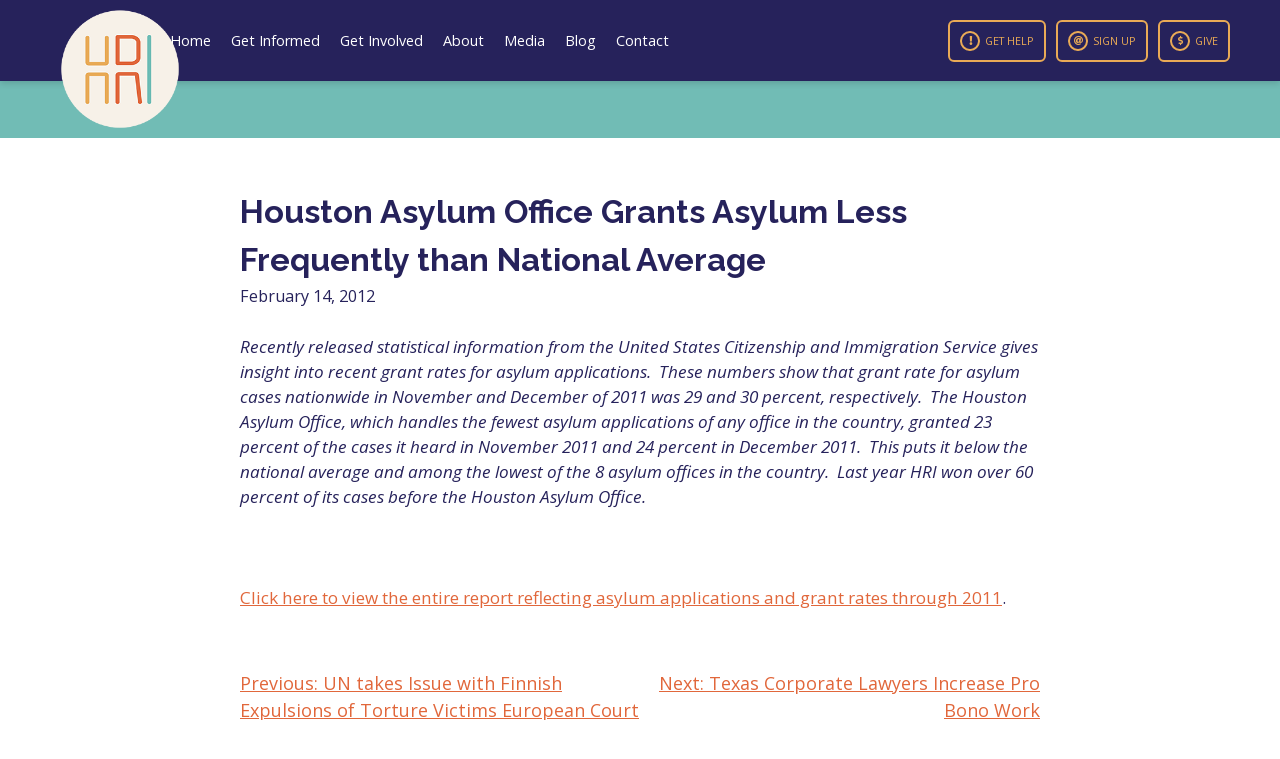

--- FILE ---
content_type: text/html; charset=UTF-8
request_url: https://hrionline.org/2012/02/14/houston-asylum-office-grants-asylum-less-frequently-than-national-average/
body_size: 10542
content:
<!doctype html>
<html lang="en-US">

<head>
    <meta charset="UTF-8">
    <meta name="viewport" content="width=device-width, initial-scale=1">
    <link rel="profile" href="https://gmpg.org/xfn/11">
    <link rel="apple-touch-icon" sizes="180x180" href="/apple-touch-icon.png">
    <link rel="icon" type="image/png" sizes="32x32" href="/favicon-32x32.png">
    <link rel="icon" type="image/png" sizes="16x16" href="/favicon-16x16.png">
    <link rel="manifest" href="/site.webmanifest">
    <link rel="mask-icon" href="/safari-pinned-tab.svg" color="#26225b">
    <meta name="msapplication-TileColor" content="#ffffff">
    <meta name="theme-color" content="#ffffff">
    <meta property="og:image" content="https://www.hrionline.org/wp-content/uploads/2022/09/facebook-og-image.jpg" />
    <meta property="og:title" content="Human Rights Initiative of North Texas" />
    <meta property="og:description"
        content="The monumental triumph of escaping abusive environments often demands everything from survivors. We're here to help." />
    <meta property="og:image:width" content="1200" />
    <meta property="og:image:height" content="630" />
    <title>Houston Asylum Office Grants Asylum Less Frequently than National Average - Human Rights Initiative of North Texas</title>

<!-- The SEO Framework by Sybre Waaijer -->
<meta name="robots" content="max-snippet:-1,max-image-preview:large,max-video-preview:-1" />
<link rel="canonical" href="https://hrionline.org/2012/02/14/houston-asylum-office-grants-asylum-less-frequently-than-national-average/" />
<meta name="description" content="Recently released statistical information from the United States Citizenship and Immigration Service gives insight into recent grant rates for asylum…" />
<meta property="og:type" content="article" />
<meta property="og:locale" content="en_US" />
<meta property="og:site_name" content="Human Rights Initiative of North Texas" />
<meta property="og:title" content="Houston Asylum Office Grants Asylum Less Frequently than National Average" />
<meta property="og:description" content="Recently released statistical information from the United States Citizenship and Immigration Service gives insight into recent grant rates for asylum applications. These numbers show that grant rate…" />
<meta property="og:url" content="https://hrionline.org/2012/02/14/houston-asylum-office-grants-asylum-less-frequently-than-national-average/" />
<meta property="og:image" content="https://hrionline.org/wp-content/uploads/2022/09/hri-logo-small.png" />
<meta property="og:image:width" content="200" />
<meta property="og:image:height" content="200" />
<meta property="article:published_time" content="2012-02-14T21:27:17+00:00" />
<meta property="article:modified_time" content="2012-02-14T21:27:17+00:00" />
<meta name="twitter:card" content="summary_large_image" />
<meta name="twitter:title" content="Houston Asylum Office Grants Asylum Less Frequently than National Average" />
<meta name="twitter:description" content="Recently released statistical information from the United States Citizenship and Immigration Service gives insight into recent grant rates for asylum applications. These numbers show that grant rate…" />
<meta name="twitter:image" content="https://hrionline.org/wp-content/uploads/2022/09/hri-logo-small.png" />
<script type="application/ld+json">{"@context":"https://schema.org","@graph":[{"@type":"WebSite","@id":"https://hrionline.org/#/schema/WebSite","url":"https://hrionline.org/","name":"Human Rights Initiative of North Texas","description":"We're Here to Help","inLanguage":"en-US","potentialAction":{"@type":"SearchAction","target":{"@type":"EntryPoint","urlTemplate":"https://hrionline.org/search/{search_term_string}/"},"query-input":"required name=search_term_string"},"publisher":{"@type":"Organization","@id":"https://hrionline.org/#/schema/Organization","name":"Human Rights Initiative of North Texas","url":"https://hrionline.org/","logo":{"@type":"ImageObject","url":"https://hrionline.org/wp-content/uploads/2022/09/hri-logo-small.png","contentUrl":"https://hrionline.org/wp-content/uploads/2022/09/hri-logo-small.png","width":200,"height":200,"contentSize":"10400"}}},{"@type":"WebPage","@id":"https://hrionline.org/2012/02/14/houston-asylum-office-grants-asylum-less-frequently-than-national-average/","url":"https://hrionline.org/2012/02/14/houston-asylum-office-grants-asylum-less-frequently-than-national-average/","name":"Houston Asylum Office Grants Asylum Less Frequently than National Average - Human Rights Initiative of North Texas","description":"Recently released statistical information from the United States Citizenship and Immigration Service gives insight into recent grant rates for asylum…","inLanguage":"en-US","isPartOf":{"@id":"https://hrionline.org/#/schema/WebSite"},"breadcrumb":{"@type":"BreadcrumbList","@id":"https://hrionline.org/#/schema/BreadcrumbList","itemListElement":[{"@type":"ListItem","position":1,"item":"https://hrionline.org/","name":"Human Rights Initiative of North Texas"},{"@type":"ListItem","position":2,"item":"https://hrionline.org/category/hri-news/","name":"Category: HRI News"},{"@type":"ListItem","position":3,"name":"Houston Asylum Office Grants Asylum Less Frequently than National Average"}]},"potentialAction":{"@type":"ReadAction","target":"https://hrionline.org/2012/02/14/houston-asylum-office-grants-asylum-less-frequently-than-national-average/"},"datePublished":"2012-02-14T21:27:17+00:00","dateModified":"2012-02-14T21:27:17+00:00","author":{"@type":"Person","@id":"https://hrionline.org/#/schema/Person/fa77793c899cacc73f3d54a365df691e","name":"jaymichaelray"}}]}</script>
<!-- / The SEO Framework by Sybre Waaijer | 14.92ms meta | 40.50ms boot -->

<link rel='dns-prefetch' href='//ajax.googleapis.com' />
<link rel='dns-prefetch' href='//www.googletagmanager.com' />
<link rel='dns-prefetch' href='//fonts.googleapis.com' />
<link rel='dns-prefetch' href='//use.fontawesome.com' />
<link rel="alternate" type="application/rss+xml" title="Human Rights Initiative of North Texas &raquo; Feed" href="https://hrionline.org/feed/" />
<link rel="alternate" type="application/rss+xml" title="Human Rights Initiative of North Texas &raquo; Comments Feed" href="https://hrionline.org/comments/feed/" />
<link rel="alternate" type="text/calendar" title="Human Rights Initiative of North Texas &raquo; iCal Feed" href="https://hrionline.org/calendar/?ical=1" />
<link rel="alternate" type="application/rss+xml" title="Human Rights Initiative of North Texas &raquo; Houston Asylum Office Grants Asylum Less Frequently than National Average Comments Feed" href="https://hrionline.org/2012/02/14/houston-asylum-office-grants-asylum-less-frequently-than-national-average/feed/" />
<link rel="alternate" title="oEmbed (JSON)" type="application/json+oembed" href="https://hrionline.org/wp-json/oembed/1.0/embed?url=https%3A%2F%2Fhrionline.org%2F2012%2F02%2F14%2Fhouston-asylum-office-grants-asylum-less-frequently-than-national-average%2F" />
<link rel="alternate" title="oEmbed (XML)" type="text/xml+oembed" href="https://hrionline.org/wp-json/oembed/1.0/embed?url=https%3A%2F%2Fhrionline.org%2F2012%2F02%2F14%2Fhouston-asylum-office-grants-asylum-less-frequently-than-national-average%2F&#038;format=xml" />
<style id='wp-img-auto-sizes-contain-inline-css'>
img:is([sizes=auto i],[sizes^="auto," i]){contain-intrinsic-size:3000px 1500px}
/*# sourceURL=wp-img-auto-sizes-contain-inline-css */
</style>
<link rel='stylesheet' id='wp-block-library-css' href='https://hrionline.org/wp-includes/css/dist/block-library/style.min.css?ver=6.9' media='all' />
<style id='wp-block-archives-inline-css'>
.wp-block-archives{box-sizing:border-box}.wp-block-archives-dropdown label{display:block}
/*# sourceURL=https://hrionline.org/wp-includes/blocks/archives/style.min.css */
</style>
<style id='wp-block-categories-inline-css'>
.wp-block-categories{box-sizing:border-box}.wp-block-categories.alignleft{margin-right:2em}.wp-block-categories.alignright{margin-left:2em}.wp-block-categories.wp-block-categories-dropdown.aligncenter{text-align:center}.wp-block-categories .wp-block-categories__label{display:block;width:100%}
/*# sourceURL=https://hrionline.org/wp-includes/blocks/categories/style.min.css */
</style>
<style id='wp-block-heading-inline-css'>
h1:where(.wp-block-heading).has-background,h2:where(.wp-block-heading).has-background,h3:where(.wp-block-heading).has-background,h4:where(.wp-block-heading).has-background,h5:where(.wp-block-heading).has-background,h6:where(.wp-block-heading).has-background{padding:1.25em 2.375em}h1.has-text-align-left[style*=writing-mode]:where([style*=vertical-lr]),h1.has-text-align-right[style*=writing-mode]:where([style*=vertical-rl]),h2.has-text-align-left[style*=writing-mode]:where([style*=vertical-lr]),h2.has-text-align-right[style*=writing-mode]:where([style*=vertical-rl]),h3.has-text-align-left[style*=writing-mode]:where([style*=vertical-lr]),h3.has-text-align-right[style*=writing-mode]:where([style*=vertical-rl]),h4.has-text-align-left[style*=writing-mode]:where([style*=vertical-lr]),h4.has-text-align-right[style*=writing-mode]:where([style*=vertical-rl]),h5.has-text-align-left[style*=writing-mode]:where([style*=vertical-lr]),h5.has-text-align-right[style*=writing-mode]:where([style*=vertical-rl]),h6.has-text-align-left[style*=writing-mode]:where([style*=vertical-lr]),h6.has-text-align-right[style*=writing-mode]:where([style*=vertical-rl]){rotate:180deg}
/*# sourceURL=https://hrionline.org/wp-includes/blocks/heading/style.min.css */
</style>
<style id='wp-block-search-inline-css'>
.wp-block-search__button{margin-left:10px;word-break:normal}.wp-block-search__button.has-icon{line-height:0}.wp-block-search__button svg{height:1.25em;min-height:24px;min-width:24px;width:1.25em;fill:currentColor;vertical-align:text-bottom}:where(.wp-block-search__button){border:1px solid #ccc;padding:6px 10px}.wp-block-search__inside-wrapper{display:flex;flex:auto;flex-wrap:nowrap;max-width:100%}.wp-block-search__label{width:100%}.wp-block-search.wp-block-search__button-only .wp-block-search__button{box-sizing:border-box;display:flex;flex-shrink:0;justify-content:center;margin-left:0;max-width:100%}.wp-block-search.wp-block-search__button-only .wp-block-search__inside-wrapper{min-width:0!important;transition-property:width}.wp-block-search.wp-block-search__button-only .wp-block-search__input{flex-basis:100%;transition-duration:.3s}.wp-block-search.wp-block-search__button-only.wp-block-search__searchfield-hidden,.wp-block-search.wp-block-search__button-only.wp-block-search__searchfield-hidden .wp-block-search__inside-wrapper{overflow:hidden}.wp-block-search.wp-block-search__button-only.wp-block-search__searchfield-hidden .wp-block-search__input{border-left-width:0!important;border-right-width:0!important;flex-basis:0;flex-grow:0;margin:0;min-width:0!important;padding-left:0!important;padding-right:0!important;width:0!important}:where(.wp-block-search__input){appearance:none;border:1px solid #949494;flex-grow:1;font-family:inherit;font-size:inherit;font-style:inherit;font-weight:inherit;letter-spacing:inherit;line-height:inherit;margin-left:0;margin-right:0;min-width:3rem;padding:8px;text-decoration:unset!important;text-transform:inherit}:where(.wp-block-search__button-inside .wp-block-search__inside-wrapper){background-color:#fff;border:1px solid #949494;box-sizing:border-box;padding:4px}:where(.wp-block-search__button-inside .wp-block-search__inside-wrapper) .wp-block-search__input{border:none;border-radius:0;padding:0 4px}:where(.wp-block-search__button-inside .wp-block-search__inside-wrapper) .wp-block-search__input:focus{outline:none}:where(.wp-block-search__button-inside .wp-block-search__inside-wrapper) :where(.wp-block-search__button){padding:4px 8px}.wp-block-search.aligncenter .wp-block-search__inside-wrapper{margin:auto}.wp-block[data-align=right] .wp-block-search.wp-block-search__button-only .wp-block-search__inside-wrapper{float:right}
/*# sourceURL=https://hrionline.org/wp-includes/blocks/search/style.min.css */
</style>
<style id='wp-block-group-inline-css'>
.wp-block-group{box-sizing:border-box}:where(.wp-block-group.wp-block-group-is-layout-constrained){position:relative}
/*# sourceURL=https://hrionline.org/wp-includes/blocks/group/style.min.css */
</style>
<style id='global-styles-inline-css'>
:root{--wp--preset--aspect-ratio--square: 1;--wp--preset--aspect-ratio--4-3: 4/3;--wp--preset--aspect-ratio--3-4: 3/4;--wp--preset--aspect-ratio--3-2: 3/2;--wp--preset--aspect-ratio--2-3: 2/3;--wp--preset--aspect-ratio--16-9: 16/9;--wp--preset--aspect-ratio--9-16: 9/16;--wp--preset--color--black: #000000;--wp--preset--color--cyan-bluish-gray: #abb8c3;--wp--preset--color--white: #ffffff;--wp--preset--color--pale-pink: #f78da7;--wp--preset--color--vivid-red: #cf2e2e;--wp--preset--color--luminous-vivid-orange: #ff6900;--wp--preset--color--luminous-vivid-amber: #fcb900;--wp--preset--color--light-green-cyan: #7bdcb5;--wp--preset--color--vivid-green-cyan: #00d084;--wp--preset--color--pale-cyan-blue: #8ed1fc;--wp--preset--color--vivid-cyan-blue: #0693e3;--wp--preset--color--vivid-purple: #9b51e0;--wp--preset--gradient--vivid-cyan-blue-to-vivid-purple: linear-gradient(135deg,rgb(6,147,227) 0%,rgb(155,81,224) 100%);--wp--preset--gradient--light-green-cyan-to-vivid-green-cyan: linear-gradient(135deg,rgb(122,220,180) 0%,rgb(0,208,130) 100%);--wp--preset--gradient--luminous-vivid-amber-to-luminous-vivid-orange: linear-gradient(135deg,rgb(252,185,0) 0%,rgb(255,105,0) 100%);--wp--preset--gradient--luminous-vivid-orange-to-vivid-red: linear-gradient(135deg,rgb(255,105,0) 0%,rgb(207,46,46) 100%);--wp--preset--gradient--very-light-gray-to-cyan-bluish-gray: linear-gradient(135deg,rgb(238,238,238) 0%,rgb(169,184,195) 100%);--wp--preset--gradient--cool-to-warm-spectrum: linear-gradient(135deg,rgb(74,234,220) 0%,rgb(151,120,209) 20%,rgb(207,42,186) 40%,rgb(238,44,130) 60%,rgb(251,105,98) 80%,rgb(254,248,76) 100%);--wp--preset--gradient--blush-light-purple: linear-gradient(135deg,rgb(255,206,236) 0%,rgb(152,150,240) 100%);--wp--preset--gradient--blush-bordeaux: linear-gradient(135deg,rgb(254,205,165) 0%,rgb(254,45,45) 50%,rgb(107,0,62) 100%);--wp--preset--gradient--luminous-dusk: linear-gradient(135deg,rgb(255,203,112) 0%,rgb(199,81,192) 50%,rgb(65,88,208) 100%);--wp--preset--gradient--pale-ocean: linear-gradient(135deg,rgb(255,245,203) 0%,rgb(182,227,212) 50%,rgb(51,167,181) 100%);--wp--preset--gradient--electric-grass: linear-gradient(135deg,rgb(202,248,128) 0%,rgb(113,206,126) 100%);--wp--preset--gradient--midnight: linear-gradient(135deg,rgb(2,3,129) 0%,rgb(40,116,252) 100%);--wp--preset--font-size--small: 13px;--wp--preset--font-size--medium: 20px;--wp--preset--font-size--large: 36px;--wp--preset--font-size--x-large: 42px;--wp--preset--spacing--20: 0.44rem;--wp--preset--spacing--30: 0.67rem;--wp--preset--spacing--40: 1rem;--wp--preset--spacing--50: 1.5rem;--wp--preset--spacing--60: 2.25rem;--wp--preset--spacing--70: 3.38rem;--wp--preset--spacing--80: 5.06rem;--wp--preset--shadow--natural: 6px 6px 9px rgba(0, 0, 0, 0.2);--wp--preset--shadow--deep: 12px 12px 50px rgba(0, 0, 0, 0.4);--wp--preset--shadow--sharp: 6px 6px 0px rgba(0, 0, 0, 0.2);--wp--preset--shadow--outlined: 6px 6px 0px -3px rgb(255, 255, 255), 6px 6px rgb(0, 0, 0);--wp--preset--shadow--crisp: 6px 6px 0px rgb(0, 0, 0);}:where(.is-layout-flex){gap: 0.5em;}:where(.is-layout-grid){gap: 0.5em;}body .is-layout-flex{display: flex;}.is-layout-flex{flex-wrap: wrap;align-items: center;}.is-layout-flex > :is(*, div){margin: 0;}body .is-layout-grid{display: grid;}.is-layout-grid > :is(*, div){margin: 0;}:where(.wp-block-columns.is-layout-flex){gap: 2em;}:where(.wp-block-columns.is-layout-grid){gap: 2em;}:where(.wp-block-post-template.is-layout-flex){gap: 1.25em;}:where(.wp-block-post-template.is-layout-grid){gap: 1.25em;}.has-black-color{color: var(--wp--preset--color--black) !important;}.has-cyan-bluish-gray-color{color: var(--wp--preset--color--cyan-bluish-gray) !important;}.has-white-color{color: var(--wp--preset--color--white) !important;}.has-pale-pink-color{color: var(--wp--preset--color--pale-pink) !important;}.has-vivid-red-color{color: var(--wp--preset--color--vivid-red) !important;}.has-luminous-vivid-orange-color{color: var(--wp--preset--color--luminous-vivid-orange) !important;}.has-luminous-vivid-amber-color{color: var(--wp--preset--color--luminous-vivid-amber) !important;}.has-light-green-cyan-color{color: var(--wp--preset--color--light-green-cyan) !important;}.has-vivid-green-cyan-color{color: var(--wp--preset--color--vivid-green-cyan) !important;}.has-pale-cyan-blue-color{color: var(--wp--preset--color--pale-cyan-blue) !important;}.has-vivid-cyan-blue-color{color: var(--wp--preset--color--vivid-cyan-blue) !important;}.has-vivid-purple-color{color: var(--wp--preset--color--vivid-purple) !important;}.has-black-background-color{background-color: var(--wp--preset--color--black) !important;}.has-cyan-bluish-gray-background-color{background-color: var(--wp--preset--color--cyan-bluish-gray) !important;}.has-white-background-color{background-color: var(--wp--preset--color--white) !important;}.has-pale-pink-background-color{background-color: var(--wp--preset--color--pale-pink) !important;}.has-vivid-red-background-color{background-color: var(--wp--preset--color--vivid-red) !important;}.has-luminous-vivid-orange-background-color{background-color: var(--wp--preset--color--luminous-vivid-orange) !important;}.has-luminous-vivid-amber-background-color{background-color: var(--wp--preset--color--luminous-vivid-amber) !important;}.has-light-green-cyan-background-color{background-color: var(--wp--preset--color--light-green-cyan) !important;}.has-vivid-green-cyan-background-color{background-color: var(--wp--preset--color--vivid-green-cyan) !important;}.has-pale-cyan-blue-background-color{background-color: var(--wp--preset--color--pale-cyan-blue) !important;}.has-vivid-cyan-blue-background-color{background-color: var(--wp--preset--color--vivid-cyan-blue) !important;}.has-vivid-purple-background-color{background-color: var(--wp--preset--color--vivid-purple) !important;}.has-black-border-color{border-color: var(--wp--preset--color--black) !important;}.has-cyan-bluish-gray-border-color{border-color: var(--wp--preset--color--cyan-bluish-gray) !important;}.has-white-border-color{border-color: var(--wp--preset--color--white) !important;}.has-pale-pink-border-color{border-color: var(--wp--preset--color--pale-pink) !important;}.has-vivid-red-border-color{border-color: var(--wp--preset--color--vivid-red) !important;}.has-luminous-vivid-orange-border-color{border-color: var(--wp--preset--color--luminous-vivid-orange) !important;}.has-luminous-vivid-amber-border-color{border-color: var(--wp--preset--color--luminous-vivid-amber) !important;}.has-light-green-cyan-border-color{border-color: var(--wp--preset--color--light-green-cyan) !important;}.has-vivid-green-cyan-border-color{border-color: var(--wp--preset--color--vivid-green-cyan) !important;}.has-pale-cyan-blue-border-color{border-color: var(--wp--preset--color--pale-cyan-blue) !important;}.has-vivid-cyan-blue-border-color{border-color: var(--wp--preset--color--vivid-cyan-blue) !important;}.has-vivid-purple-border-color{border-color: var(--wp--preset--color--vivid-purple) !important;}.has-vivid-cyan-blue-to-vivid-purple-gradient-background{background: var(--wp--preset--gradient--vivid-cyan-blue-to-vivid-purple) !important;}.has-light-green-cyan-to-vivid-green-cyan-gradient-background{background: var(--wp--preset--gradient--light-green-cyan-to-vivid-green-cyan) !important;}.has-luminous-vivid-amber-to-luminous-vivid-orange-gradient-background{background: var(--wp--preset--gradient--luminous-vivid-amber-to-luminous-vivid-orange) !important;}.has-luminous-vivid-orange-to-vivid-red-gradient-background{background: var(--wp--preset--gradient--luminous-vivid-orange-to-vivid-red) !important;}.has-very-light-gray-to-cyan-bluish-gray-gradient-background{background: var(--wp--preset--gradient--very-light-gray-to-cyan-bluish-gray) !important;}.has-cool-to-warm-spectrum-gradient-background{background: var(--wp--preset--gradient--cool-to-warm-spectrum) !important;}.has-blush-light-purple-gradient-background{background: var(--wp--preset--gradient--blush-light-purple) !important;}.has-blush-bordeaux-gradient-background{background: var(--wp--preset--gradient--blush-bordeaux) !important;}.has-luminous-dusk-gradient-background{background: var(--wp--preset--gradient--luminous-dusk) !important;}.has-pale-ocean-gradient-background{background: var(--wp--preset--gradient--pale-ocean) !important;}.has-electric-grass-gradient-background{background: var(--wp--preset--gradient--electric-grass) !important;}.has-midnight-gradient-background{background: var(--wp--preset--gradient--midnight) !important;}.has-small-font-size{font-size: var(--wp--preset--font-size--small) !important;}.has-medium-font-size{font-size: var(--wp--preset--font-size--medium) !important;}.has-large-font-size{font-size: var(--wp--preset--font-size--large) !important;}.has-x-large-font-size{font-size: var(--wp--preset--font-size--x-large) !important;}
/*# sourceURL=global-styles-inline-css */
</style>

<style id='classic-theme-styles-inline-css'>
/*! This file is auto-generated */
.wp-block-button__link{color:#fff;background-color:#32373c;border-radius:9999px;box-shadow:none;text-decoration:none;padding:calc(.667em + 2px) calc(1.333em + 2px);font-size:1.125em}.wp-block-file__button{background:#32373c;color:#fff;text-decoration:none}
/*# sourceURL=/wp-includes/css/classic-themes.min.css */
</style>
<link rel='stylesheet' id='hri-style-css' href='https://hrionline.org/wp-content/themes/hri/style.css?ver=1.0.0' media='all' />
<link rel='stylesheet' id='google-fonts-css' href='https://fonts.googleapis.com/css2?family=Open+Sans:ital,wght@0,300;0,400;0,500;0,600;0,700;0,800;1,300;1,400;1,500;1,600;1,700;1,800&#038;family=Raleway:ital,wght@0,300;0,400;0,500;0,600;0,700;0,800;0,900;1,300;1,400;1,500;1,600;1,700;1,800;1,900&#038;display=swap' media='all' />
<link rel='stylesheet' id='load-fa-css' href='https://use.fontawesome.com/releases/v5.15.4/css/all.css?ver=6.9' media='all' />

<!-- Google tag (gtag.js) snippet added by Site Kit -->

<!-- Google Analytics snippet added by Site Kit -->
<script src="https://www.googletagmanager.com/gtag/js?id=GT-5MRWHGSZ" id="google_gtagjs-js" async></script>
<script id="google_gtagjs-js-after">
window.dataLayer = window.dataLayer || [];function gtag(){dataLayer.push(arguments);}
gtag("set","linker",{"domains":["hrionline.org"]});
gtag("js", new Date());
gtag("set", "developer_id.dZTNiMT", true);
gtag("config", "GT-5MRWHGSZ");
//# sourceURL=google_gtagjs-js-after
</script>

<!-- End Google tag (gtag.js) snippet added by Site Kit -->
<link rel="https://api.w.org/" href="https://hrionline.org/wp-json/" /><link rel="alternate" title="JSON" type="application/json" href="https://hrionline.org/wp-json/wp/v2/posts/2780" /><link rel="EditURI" type="application/rsd+xml" title="RSD" href="https://hrionline.org/xmlrpc.php?rsd" />
<meta name="generator" content="Site Kit by Google 1.128.1" /><meta name="tec-api-version" content="v1"><meta name="tec-api-origin" content="https://hrionline.org"><link rel="alternate" href="https://hrionline.org/wp-json/tribe/events/v1/" /><link rel="pingback" href="https://hrionline.org/xmlrpc.php"></head>

<body class="wp-singular post-template-default single single-post postid-2780 single-format-standard wp-custom-logo wp-theme-hri tribe-no-js">
        <div id="page" class="site">
        <a class="skip-link screen-reader-text" href="#primary">Skip to content</a>

        <header id="masthead" class="site-header">
            <div class="header-top">
                <div class="site-branding">
                    <a href="https://hrionline.org/" class="custom-logo-link" rel="home"><img width="200" height="200" src="https://hrionline.org/wp-content/uploads/2022/09/hri-logo-small.png" class="custom-logo" alt="Human Rights Initiative of North Texas" decoding="async" /></a>                </div><!-- .site-branding -->
                <div class="nav-container">
                    <nav id="site-navigation" class="main-navigation">
                        <ul id="primary-menu" class="menu"><li id="menu-item-46" class="menu-item menu-item-type-post_type menu-item-object-page menu-item-home menu-item-46"><a href="https://hrionline.org/">Home</a></li>
<li id="menu-item-209" class="menu-item menu-item-type-post_type menu-item-object-page menu-item-209"><a href="https://hrionline.org/get-informed/">Get Informed</a></li>
<li id="menu-item-54" class="menu-item menu-item-type-post_type menu-item-object-page menu-item-has-children menu-item-54"><a href="https://hrionline.org/get-involved/">Get Involved</a>
<ul class="sub-menu">
	<li id="menu-item-60" class="menu-item menu-item-type-post_type menu-item-object-page menu-item-60"><a href="https://hrionline.org/volunteer-opportunities/">Volunteer Opportunities</a></li>
	<li id="menu-item-49" class="menu-item menu-item-type-post_type menu-item-object-page menu-item-49"><a href="https://hrionline.org/calendar/">Calendar</a></li>
	<li id="menu-item-61" class="menu-item menu-item-type-post_type menu-item-object-page menu-item-61"><a href="https://hrionline.org/ways-to-give/">Ways to Give</a></li>
</ul>
</li>
<li id="menu-item-47" class="menu-item menu-item-type-post_type menu-item-object-page menu-item-has-children menu-item-47"><a href="https://hrionline.org/about/">About</a>
<ul class="sub-menu">
	<li id="menu-item-59" class="menu-item menu-item-type-post_type menu-item-object-page menu-item-59"><a href="https://hrionline.org/services/">Services</a></li>
	<li id="menu-item-51" class="menu-item menu-item-type-post_type menu-item-object-page menu-item-51"><a href="https://hrionline.org/financials/">Financials</a></li>
	<li id="menu-item-50" class="menu-item menu-item-type-post_type menu-item-object-page menu-item-50"><a href="https://hrionline.org/donor-faqs/">Donor FAQs</a></li>
	<li id="menu-item-57" class="menu-item menu-item-type-post_type menu-item-object-page menu-item-57"><a href="https://hrionline.org/meet-our-board/">Meet Our Board</a></li>
	<li id="menu-item-58" class="menu-item menu-item-type-post_type menu-item-object-page menu-item-58"><a href="https://hrionline.org/meet-our-team/">Meet Our Team</a></li>
</ul>
</li>
<li id="menu-item-56" class="menu-item menu-item-type-post_type menu-item-object-page menu-item-56"><a href="https://hrionline.org/media/">Media</a></li>
<li id="menu-item-48" class="menu-item menu-item-type-post_type menu-item-object-page menu-item-48"><a href="https://hrionline.org/blog/">Blog</a></li>
<li id="menu-item-688" class="menu-item menu-item-type-post_type menu-item-object-page current_page_parent menu-item-688"><a href="https://hrionline.org/contact/">Contact</a></li>
</ul>                        <img class="mobile-nav-graphic"
                            src="https://www.hrionline.org/wp-content/uploads/2022/03/hri-logo-white.svg" alt="" />
                    </nav><!-- #site-navigation -->
                </div>
                <div class="header-buttons">
                    <a class="hri-button yellow" href="https://www.hrionline.org/get-help/"><i
                            class="fas fa-exclamation"></i>Get Help</a>
                    <a class="hri-button yellow" href="https://secure.everyaction.com/1z8AWi_0yECuUU2XOCktIA2"
                        target="_blank"><i class="fas fa-at"></i>Sign Up</a>
                    <a class="hri-button yellow" href="https://secure.everyaction.com/G-T_Us4mcU6SS5GHSYIZCg2"
                        target="_blank"><i class="fas fa-dollar-sign"></i>Give</a>
                </div>
            </div>
            <div class="header-bottom">
                <div class="ticker-wrapper">
                    <div class="ticker-transition">
                                            </div>
                </div>
            </div>
            <div class="mobile-nav-menu-icons-container">
                <div class="mobile-nav-menu-icon">
                    <div class="mobile-icon-line icon-line-one"></div>
                    <div class="mobile-icon-line icon-line-two"></div>
                    <div class="mobile-icon-line icon-line-three"></div>
                </div>
                <div class="mobile-nav-menu-icon-close">
                    <div class="mobile-icon-close-line close-line-one"></div>
                    <div class="mobile-icon-close-line close-line-two"></div>
                </div>
            </div>
        </header><!-- #masthead -->
<main id="primary" class="site-main">
    <div class="container blog-previews-container">
        <div class="wrapper">
            <div class="wrapper-inner">

                
<article id="post-2780" class="post-2780 post type-post status-publish format-standard hentry category-hri-news">
    <header class="entry-header">
        <div class="entry-header-inner">
            <h1 class="entry-title">Houston Asylum Office Grants Asylum Less Frequently than National Average</h1>            <div class="entry-meta">
                February 14, 2012            </div><!-- .entry-meta -->
        </div>
    </header><!-- .entry-header -->

    
    <div class="entry-content">
        <p><em>Recently released statistical information from the United States Citizenship and Immigration Service gives insight into recent grant rates for asylum applications.  These numbers show that grant rate for asylum cases nationwide in November and December of 2011 was 29 and 30 percent, respectively.  The Houston Asylum Office, which handles the fewest asylum applications of any office in the country, granted 23 percent of the cases it heard in November 2011 and 24 percent in December 2011.  This puts it below the national average and among the lowest of the 8 asylum offices in the country.  Last year HRI won over 60 percent of its cases before the Houston Asylum Offic</em><em>e.</em></p>
<p> </p>
<p><a href="http://www.uscis.gov/USCIS/Outreach/Notes%20from%20Previous%20Engagements/2012/January%202012/Affirmative_Asylum_Workload.pdf">Click here to view the entire report reflecting asylum applications and grant rates through 2011</a>.</p>
    </div><!-- .entry-content -->

    </article><!-- #post-2780 -->

	<nav class="navigation post-navigation" aria-label="Posts">
		<h2 class="screen-reader-text">Post navigation</h2>
		<div class="nav-links"><div class="nav-previous"><a href="https://hrionline.org/2012/02/13/un-takes-issue-with-finnish-expulsions-of-torture-victims-european-court-of-human-rights-and-un-have-imposed-several-bans-on-repatriation/" rel="prev"><span class="nav-subtitle">Previous:</span> <span class="nav-title">UN takes Issue with Finnish Expulsions of Torture Victims European Court of Human Rights and UN Have Imposed Several Bans on Repatriation</span></a></div><div class="nav-next"><a href="https://hrionline.org/2012/02/22/texas-corporate-lawyers-increase-pro-bono-work/" rel="next"><span class="nav-subtitle">Next:</span> <span class="nav-title">Texas Corporate Lawyers Increase Pro Bono Work</span></a></div></div>
	</nav>                <div class="archives-widget-container">
                    
<aside id="secondary" class="widget-area">
	<section id="block-2" class="widget widget_block widget_search"><form role="search" method="get" action="https://hrionline.org/" class="wp-block-search__button-outside wp-block-search__text-button wp-block-search"    ><label class="wp-block-search__label" for="wp-block-search__input-1" >Search</label><div class="wp-block-search__inside-wrapper" ><input class="wp-block-search__input" id="wp-block-search__input-1" placeholder="" value="" type="search" name="s" required /><button aria-label="Search" class="wp-block-search__button wp-element-button" type="submit" >Search</button></div></form></section><section id="block-7" class="widget widget_block">
<div class="wp-block-group"><div class="wp-block-group__inner-container is-layout-flow wp-block-group-is-layout-flow"><div class="wp-widget-group__inner-blocks">
<div class="wp-block-group"><div class="wp-block-group__inner-container is-layout-flow wp-block-group-is-layout-flow">
<h2 class="wp-block-heading">Archives</h2>


<ul class="wp-block-archives-list wp-block-archives">	<li><a href='https://hrionline.org/2024/08/'>August 2024</a></li>
	<li><a href='https://hrionline.org/2024/07/'>July 2024</a></li>
	<li><a href='https://hrionline.org/2023/09/'>September 2023</a></li>
	<li><a href='https://hrionline.org/2023/08/'>August 2023</a></li>
	<li><a href='https://hrionline.org/2023/06/'>June 2023</a></li>
	<li><a href='https://hrionline.org/2023/05/'>May 2023</a></li>
	<li><a href='https://hrionline.org/2023/03/'>March 2023</a></li>
	<li><a href='https://hrionline.org/2023/02/'>February 2023</a></li>
	<li><a href='https://hrionline.org/2022/11/'>November 2022</a></li>
	<li><a href='https://hrionline.org/2022/10/'>October 2022</a></li>
	<li><a href='https://hrionline.org/2022/09/'>September 2022</a></li>
	<li><a href='https://hrionline.org/2022/08/'>August 2022</a></li>
	<li><a href='https://hrionline.org/2022/07/'>July 2022</a></li>
	<li><a href='https://hrionline.org/2022/06/'>June 2022</a></li>
	<li><a href='https://hrionline.org/2022/05/'>May 2022</a></li>
	<li><a href='https://hrionline.org/2022/04/'>April 2022</a></li>
	<li><a href='https://hrionline.org/2022/03/'>March 2022</a></li>
	<li><a href='https://hrionline.org/2022/02/'>February 2022</a></li>
	<li><a href='https://hrionline.org/2022/01/'>January 2022</a></li>
	<li><a href='https://hrionline.org/2021/12/'>December 2021</a></li>
	<li><a href='https://hrionline.org/2021/11/'>November 2021</a></li>
	<li><a href='https://hrionline.org/2021/10/'>October 2021</a></li>
	<li><a href='https://hrionline.org/2021/09/'>September 2021</a></li>
	<li><a href='https://hrionline.org/2021/07/'>July 2021</a></li>
	<li><a href='https://hrionline.org/2021/06/'>June 2021</a></li>
	<li><a href='https://hrionline.org/2021/05/'>May 2021</a></li>
	<li><a href='https://hrionline.org/2021/03/'>March 2021</a></li>
	<li><a href='https://hrionline.org/2021/02/'>February 2021</a></li>
	<li><a href='https://hrionline.org/2021/01/'>January 2021</a></li>
	<li><a href='https://hrionline.org/2020/12/'>December 2020</a></li>
	<li><a href='https://hrionline.org/2020/11/'>November 2020</a></li>
	<li><a href='https://hrionline.org/2020/10/'>October 2020</a></li>
	<li><a href='https://hrionline.org/2020/09/'>September 2020</a></li>
	<li><a href='https://hrionline.org/2020/07/'>July 2020</a></li>
	<li><a href='https://hrionline.org/2020/06/'>June 2020</a></li>
	<li><a href='https://hrionline.org/2020/05/'>May 2020</a></li>
	<li><a href='https://hrionline.org/2020/04/'>April 2020</a></li>
	<li><a href='https://hrionline.org/2020/03/'>March 2020</a></li>
	<li><a href='https://hrionline.org/2020/01/'>January 2020</a></li>
	<li><a href='https://hrionline.org/2019/12/'>December 2019</a></li>
	<li><a href='https://hrionline.org/2019/11/'>November 2019</a></li>
	<li><a href='https://hrionline.org/2019/10/'>October 2019</a></li>
	<li><a href='https://hrionline.org/2019/08/'>August 2019</a></li>
	<li><a href='https://hrionline.org/2019/07/'>July 2019</a></li>
	<li><a href='https://hrionline.org/2019/06/'>June 2019</a></li>
	<li><a href='https://hrionline.org/2019/05/'>May 2019</a></li>
	<li><a href='https://hrionline.org/2019/04/'>April 2019</a></li>
	<li><a href='https://hrionline.org/2019/03/'>March 2019</a></li>
	<li><a href='https://hrionline.org/2019/02/'>February 2019</a></li>
	<li><a href='https://hrionline.org/2019/01/'>January 2019</a></li>
	<li><a href='https://hrionline.org/2018/11/'>November 2018</a></li>
	<li><a href='https://hrionline.org/2018/10/'>October 2018</a></li>
	<li><a href='https://hrionline.org/2018/09/'>September 2018</a></li>
	<li><a href='https://hrionline.org/2018/08/'>August 2018</a></li>
	<li><a href='https://hrionline.org/2018/07/'>July 2018</a></li>
	<li><a href='https://hrionline.org/2018/06/'>June 2018</a></li>
	<li><a href='https://hrionline.org/2018/02/'>February 2018</a></li>
	<li><a href='https://hrionline.org/2017/09/'>September 2017</a></li>
	<li><a href='https://hrionline.org/2017/07/'>July 2017</a></li>
	<li><a href='https://hrionline.org/2017/06/'>June 2017</a></li>
	<li><a href='https://hrionline.org/2017/04/'>April 2017</a></li>
	<li><a href='https://hrionline.org/2017/03/'>March 2017</a></li>
	<li><a href='https://hrionline.org/2017/02/'>February 2017</a></li>
	<li><a href='https://hrionline.org/2017/01/'>January 2017</a></li>
	<li><a href='https://hrionline.org/2016/12/'>December 2016</a></li>
	<li><a href='https://hrionline.org/2016/11/'>November 2016</a></li>
	<li><a href='https://hrionline.org/2016/10/'>October 2016</a></li>
	<li><a href='https://hrionline.org/2016/09/'>September 2016</a></li>
	<li><a href='https://hrionline.org/2016/08/'>August 2016</a></li>
	<li><a href='https://hrionline.org/2016/07/'>July 2016</a></li>
	<li><a href='https://hrionline.org/2016/02/'>February 2016</a></li>
	<li><a href='https://hrionline.org/2015/09/'>September 2015</a></li>
	<li><a href='https://hrionline.org/2015/08/'>August 2015</a></li>
	<li><a href='https://hrionline.org/2015/07/'>July 2015</a></li>
	<li><a href='https://hrionline.org/2015/05/'>May 2015</a></li>
	<li><a href='https://hrionline.org/2015/04/'>April 2015</a></li>
	<li><a href='https://hrionline.org/2015/02/'>February 2015</a></li>
	<li><a href='https://hrionline.org/2015/01/'>January 2015</a></li>
	<li><a href='https://hrionline.org/2014/11/'>November 2014</a></li>
	<li><a href='https://hrionline.org/2014/10/'>October 2014</a></li>
	<li><a href='https://hrionline.org/2014/09/'>September 2014</a></li>
	<li><a href='https://hrionline.org/2014/07/'>July 2014</a></li>
	<li><a href='https://hrionline.org/2014/05/'>May 2014</a></li>
	<li><a href='https://hrionline.org/2014/04/'>April 2014</a></li>
	<li><a href='https://hrionline.org/2014/03/'>March 2014</a></li>
	<li><a href='https://hrionline.org/2014/02/'>February 2014</a></li>
	<li><a href='https://hrionline.org/2013/12/'>December 2013</a></li>
	<li><a href='https://hrionline.org/2013/11/'>November 2013</a></li>
	<li><a href='https://hrionline.org/2013/10/'>October 2013</a></li>
	<li><a href='https://hrionline.org/2013/09/'>September 2013</a></li>
	<li><a href='https://hrionline.org/2013/08/'>August 2013</a></li>
	<li><a href='https://hrionline.org/2013/07/'>July 2013</a></li>
	<li><a href='https://hrionline.org/2013/06/'>June 2013</a></li>
	<li><a href='https://hrionline.org/2013/05/'>May 2013</a></li>
	<li><a href='https://hrionline.org/2013/04/'>April 2013</a></li>
	<li><a href='https://hrionline.org/2013/03/'>March 2013</a></li>
	<li><a href='https://hrionline.org/2013/02/'>February 2013</a></li>
	<li><a href='https://hrionline.org/2013/01/'>January 2013</a></li>
	<li><a href='https://hrionline.org/2012/12/'>December 2012</a></li>
	<li><a href='https://hrionline.org/2012/11/'>November 2012</a></li>
	<li><a href='https://hrionline.org/2012/10/'>October 2012</a></li>
	<li><a href='https://hrionline.org/2012/09/'>September 2012</a></li>
	<li><a href='https://hrionline.org/2012/08/'>August 2012</a></li>
	<li><a href='https://hrionline.org/2012/07/'>July 2012</a></li>
	<li><a href='https://hrionline.org/2012/06/'>June 2012</a></li>
	<li><a href='https://hrionline.org/2012/05/'>May 2012</a></li>
	<li><a href='https://hrionline.org/2012/04/'>April 2012</a></li>
	<li><a href='https://hrionline.org/2012/03/'>March 2012</a></li>
	<li><a href='https://hrionline.org/2012/02/'>February 2012</a></li>
	<li><a href='https://hrionline.org/2012/01/'>January 2012</a></li>
	<li><a href='https://hrionline.org/2011/12/'>December 2011</a></li>
	<li><a href='https://hrionline.org/2011/11/'>November 2011</a></li>
	<li><a href='https://hrionline.org/2011/10/'>October 2011</a></li>
	<li><a href='https://hrionline.org/2011/09/'>September 2011</a></li>
	<li><a href='https://hrionline.org/2011/08/'>August 2011</a></li>
	<li><a href='https://hrionline.org/2011/07/'>July 2011</a></li>
	<li><a href='https://hrionline.org/2011/06/'>June 2011</a></li>
	<li><a href='https://hrionline.org/2011/05/'>May 2011</a></li>
	<li><a href='https://hrionline.org/2011/03/'>March 2011</a></li>
	<li><a href='https://hrionline.org/2011/02/'>February 2011</a></li>
	<li><a href='https://hrionline.org/2011/01/'>January 2011</a></li>
	<li><a href='https://hrionline.org/2010/12/'>December 2010</a></li>
	<li><a href='https://hrionline.org/2010/11/'>November 2010</a></li>
	<li><a href='https://hrionline.org/2010/10/'>October 2010</a></li>
	<li><a href='https://hrionline.org/2010/09/'>September 2010</a></li>
	<li><a href='https://hrionline.org/2010/08/'>August 2010</a></li>
</ul></div></div>
</div></div></div>
</section><section id="block-6" class="widget widget_block">
<div class="wp-block-group"><div class="wp-block-group__inner-container is-layout-flow wp-block-group-is-layout-flow">
<h2 class="wp-block-heading">Categories</h2>


<ul class="wp-block-categories-list wp-block-categories">	<li class="cat-item cat-item-32"><a href="https://hrionline.org/category/5k-run-for-human-rights/">5K Run for Human Rights</a>
</li>
	<li class="cat-item cat-item-87"><a href="https://hrionline.org/category/advocacy/">Advocacy</a>
</li>
	<li class="cat-item cat-item-54"><a href="https://hrionline.org/category/africa/">Africa</a>
</li>
	<li class="cat-item cat-item-52"><a href="https://hrionline.org/category/angel-of-freedom-awards/">Angel of Freedom Awards</a>
</li>
	<li class="cat-item cat-item-37"><a href="https://hrionline.org/category/asylum/">Asylum</a>
</li>
	<li class="cat-item cat-item-88"><a href="https://hrionline.org/category/call-to-action/">Call to Action</a>
</li>
	<li class="cat-item cat-item-30"><a href="https://hrionline.org/category/calls-to-action/">Calls To Action</a>
</li>
	<li class="cat-item cat-item-50"><a href="https://hrionline.org/category/children/">Children</a>
</li>
	<li class="cat-item cat-item-51"><a href="https://hrionline.org/category/client-services/">Client Services</a>
</li>
	<li class="cat-item cat-item-24"><a href="https://hrionline.org/category/client-stories/">Client Stories</a>
</li>
	<li class="cat-item cat-item-46"><a href="https://hrionline.org/category/daca/">DACA</a>
</li>
	<li class="cat-item cat-item-85"><a href="https://hrionline.org/category/dallas/">Dallas</a>
</li>
	<li class="cat-item cat-item-59"><a href="https://hrionline.org/category/editorials/">Editorials</a>
</li>
	<li class="cat-item cat-item-28"><a href="https://hrionline.org/category/events/">Events</a>
</li>
	<li class="cat-item cat-item-48"><a href="https://hrionline.org/category/executive-director/">Executive Director</a>
</li>
	<li class="cat-item cat-item-101"><a href="https://hrionline.org/category/featured-blog/">Featured Blog</a>
</li>
	<li class="cat-item cat-item-43"><a href="https://hrionline.org/category/food-for-thought/">Food for Thought</a>
</li>
	<li class="cat-item cat-item-39"><a href="https://hrionline.org/category/fundraising/">Fundraising</a>
</li>
	<li class="cat-item cat-item-53"><a href="https://hrionline.org/category/government/">Government</a>
</li>
	<li class="cat-item cat-item-57"><a href="https://hrionline.org/category/guest-blogger/">Guest Blogger</a>
</li>
	<li class="cat-item cat-item-29"><a href="https://hrionline.org/category/hri-events/">HRI Events</a>
</li>
	<li class="cat-item cat-item-23"><a href="https://hrionline.org/category/hri-news/">HRI News</a>
</li>
	<li class="cat-item cat-item-36"><a href="https://hrionline.org/category/human-rights/">Human Rights</a>
</li>
	<li class="cat-item cat-item-38"><a href="https://hrionline.org/category/immigration/">Immigration</a>
</li>
	<li class="cat-item cat-item-42"><a href="https://hrionline.org/category/intern-corner/">Intern Corner</a>
</li>
	<li class="cat-item cat-item-58"><a href="https://hrionline.org/category/internships/">Internships</a>
</li>
	<li class="cat-item cat-item-61"><a href="https://hrionline.org/category/lawyer-stories/">Lawyer Stories</a>
</li>
	<li class="cat-item cat-item-124"><a href="https://hrionline.org/category/legal-consultations/">Legal Consultations</a>
</li>
	<li class="cat-item cat-item-60"><a href="https://hrionline.org/category/legal-director/">Legal Director</a>
</li>
	<li class="cat-item cat-item-102"><a href="https://hrionline.org/category/media/">Media</a>
</li>
	<li class="cat-item cat-item-56"><a href="https://hrionline.org/category/middle-east/">Middle East</a>
</li>
	<li class="cat-item cat-item-31"><a href="https://hrionline.org/category/news-updates/">News &amp; Updates</a>
</li>
	<li class="cat-item cat-item-45"><a href="https://hrionline.org/category/politics/">Politics</a>
</li>
	<li class="cat-item cat-item-104"><a href="https://hrionline.org/category/pressrelease/">Press Release</a>
</li>
	<li class="cat-item cat-item-105"><a href="https://hrionline.org/category/pressstatement/">Press Statement</a>
</li>
	<li class="cat-item cat-item-47"><a href="https://hrionline.org/category/refugees/">Refugees</a>
</li>
	<li class="cat-item cat-item-41"><a href="https://hrionline.org/category/sijs/">SIJS</a>
</li>
	<li class="cat-item cat-item-33"><a href="https://hrionline.org/category/staff/">Staff</a>
</li>
	<li class="cat-item cat-item-25"><a href="https://hrionline.org/category/success-story/">Success Story</a>
</li>
	<li class="cat-item cat-item-34"><a href="https://hrionline.org/category/trafficking/">Trafficking</a>
</li>
	<li class="cat-item cat-item-40"><a href="https://hrionline.org/category/u-visa/">U Visa</a>
</li>
	<li class="cat-item cat-item-1"><a href="https://hrionline.org/category/uncategorized/">Uncategorized</a>
</li>
	<li class="cat-item cat-item-55"><a href="https://hrionline.org/category/united-nations/">United Nations</a>
</li>
	<li class="cat-item cat-item-49"><a href="https://hrionline.org/category/uscis/">USCIS</a>
</li>
	<li class="cat-item cat-item-26"><a href="https://hrionline.org/category/vawa/">VAWA</a>
</li>
	<li class="cat-item cat-item-35"><a href="https://hrionline.org/category/volunteer/">Volunteer</a>
</li>
	<li class="cat-item cat-item-44"><a href="https://hrionline.org/category/womens-rights/">Women&#039;s Rights</a>
</li>
</ul></div></div>
</section></aside><!-- #secondary -->
                </div>
            </div>
        </div>
    </div>

</main><!-- #main -->

<div class="support-hri purple-c">
    <div class="support-hri-inner">
        <div class="support-hri-image grayscale">
            <img src="https://www.hrionline.org/wp-content/uploads/2022/06/dreamer-opt-bw.jpg" alt="" loading="lazy" />
        </div>
        <div class="support-hri-text white">
            <div class="support-hri-text-inner">
                <div class="support-hri-heading">
                    <h2>Support HRI's Mission</h2>
                </div>
                <p>Together we can extend the safety, liberty, and hope America has given us to those who desperately
                    need
                    it. Your support makes a great difference as we continue the fight.</p>
                <a class="hri-button yellow" href="https://support.hrionline.org/a/donate" target="_blank">Give Now</a>
            </div>
        </div>
    </div>
    <img class="background-graphic" src="https://www.hrionline.org/wp-content/uploads/2022/06/hri-logo-color.svg" alt=""
        loading="lazy" />
</div>
</div>
<footer id="colophon" class="site-footer">
    <div class="footer-top white-c">
        <div class="site-info">
            <div class="footer-block footer-address">
                <address>
                    <span class="address-margin"><em>Location</em>: <a href="https://goo.gl/maps/XC4xu9Swd4njs3Gt7"
                            target="_blank">2801 Swiss Avenue, Dallas, Texas
                            75204-5925</a></span><br>
                    <span class="address-margin"><em>Hours</em>: Monday – Friday from 9:00 AM-12:00 PM, 1:00 PM-5:00
                        PM</span><br>
                    <em>Phone</em>: <a href="tel:214-855-0520">214.855.0520</a><br>
                    <em>Fax</em>: 214.396.2030
                </address>
            </div>
            <div class="footer-block footer-social">
                <div class="footer-social-inner">
                    <a href="https://www.facebook.com/HRIOnline/" target="_blank"><i class="fab fa-facebook-f"></i></a>
                    <a href="https://www.instagram.com/humanrightsinitiative/" target="_blank"><i
                            class="fab fa-instagram"></i></a>
                    <a href="https://twitter.com/HRIOnline/" target="_blank"><i class="fab fa-twitter"></i></a>
                    <a href="https://www.linkedin.com/company/human-rights-initiative-of-north-texas-inc-/"
                        target="_blank"><i class="fab fa-linkedin-in"></i></a>
                </div>
            </div>
            <div class="footer-block footer-page-links">
                <div class="footer-page-links-inner">
                    <a href="https://www.hrionline.org/careers/">Careers</a>
                    <a href="https://www.hrionline.org/contact/">Contact</a>
                    <a href="https://www.hrionline.org/privacy-policy/">Privacy</a>
                </div>
            </div>
        </div>
    </div><!-- .site-info -->
    <div class="footer-bottom d-purple-c tan">
        &copy; 2019 Human Rights Initiative of North Texas, Inc.
    </div>
</footer><!-- #colophon -->
</div><!-- #page -->

<script type="speculationrules">
{"prefetch":[{"source":"document","where":{"and":[{"href_matches":"/*"},{"not":{"href_matches":["/wp-*.php","/wp-admin/*","/wp-content/uploads/*","/wp-content/*","/wp-content/plugins/*","/wp-content/themes/hri/*","/*\\?(.+)"]}},{"not":{"selector_matches":"a[rel~=\"nofollow\"]"}},{"not":{"selector_matches":".no-prefetch, .no-prefetch a"}}]},"eagerness":"conservative"}]}
</script>
		<script>
		( function ( body ) {
			'use strict';
			body.className = body.className.replace( /\btribe-no-js\b/, 'tribe-js' );
		} )( document.body );
		</script>
		<script> /* <![CDATA[ */var tribe_l10n_datatables = {"aria":{"sort_ascending":": activate to sort column ascending","sort_descending":": activate to sort column descending"},"length_menu":"Show _MENU_ entries","empty_table":"No data available in table","info":"Showing _START_ to _END_ of _TOTAL_ entries","info_empty":"Showing 0 to 0 of 0 entries","info_filtered":"(filtered from _MAX_ total entries)","zero_records":"No matching records found","search":"Search:","all_selected_text":"All items on this page were selected. ","select_all_link":"Select all pages","clear_selection":"Clear Selection.","pagination":{"all":"All","next":"Next","previous":"Previous"},"select":{"rows":{"0":"","_":": Selected %d rows","1":": Selected 1 row"}},"datepicker":{"dayNames":["Sunday","Monday","Tuesday","Wednesday","Thursday","Friday","Saturday"],"dayNamesShort":["Sun","Mon","Tue","Wed","Thu","Fri","Sat"],"dayNamesMin":["S","M","T","W","T","F","S"],"monthNames":["January","February","March","April","May","June","July","August","September","October","November","December"],"monthNamesShort":["January","February","March","April","May","June","July","August","September","October","November","December"],"monthNamesMin":["Jan","Feb","Mar","Apr","May","Jun","Jul","Aug","Sep","Oct","Nov","Dec"],"nextText":"Next","prevText":"Prev","currentText":"Today","closeText":"Done","today":"Today","clear":"Clear"}};/* ]]> */ </script><script src="https://hrionline.org/wp-content/plugins/the-events-calendar/common/build/js/user-agent.js?ver=da75d0bdea6dde3898df" id="tec-user-agent-js"></script>
<script src="https://ajax.googleapis.com/ajax/libs/jquery/3.6.0/jquery.min.js?ver=3.6.0" id="jquery-js"></script>
<script src="https://hrionline.org/wp-content/themes/hri/js/navigation.js?ver=1.0.0" id="hri-navigation-js"></script>
<script src="https://hrionline.org/wp-content/themes/hri/js/hri.js?ver=1.0.0" id="hri-custom-js"></script>

</body>

</html>


--- FILE ---
content_type: text/javascript
request_url: https://hrionline.org/wp-content/themes/hri/js/hri.js?ver=1.0.0
body_size: 722
content:
$(document).ready(function () {
    $('.mobile-nav-menu-icon').click((function() {
		$(this).css('display', 'none');
		$('.mobile-nav-menu-icon-close').fadeIn('fast');
		$('.close-line-one').addClass('move-one');
		$('.close-line-two').addClass('move-two');
		$('.main-navigation').addClass('nav-opened');
	}));
	$('.mobile-nav-menu-icon-close').click((function() {
		$(this).css('display', 'none');
		$('.mobile-nav-menu-icon').fadeIn('fast');
		$('.close-line-one').removeClass('move-one');
		$('.close-line-two').removeClass('move-two');
		$('.main-navigation').removeClass('nav-opened');
	}));
	$('.glossary-widget-title').click((function() {
		$(this).next(".term-definition").slideToggle("slow");
    	$("i", this).toggleClass("plus-icon minus-icon");
	}));
	$(".widget_block").wrap("<div class='hri-dropdown-container'></div>");
	$(".wp-block-group__inner-container h2").wrap("<div class='hri-dropdown-title-container'><div class='hri-dropdown-title'></div><div class='hri-dropdown-icons'><i class='plus-icon'></i></div></div>");
	$(".wp-block-archives-list.wp-block-archives").wrap("<div class='hri-dropdown-content'></div>");
	$(".wp-block-categories-list.wp-block-categories").wrap("<div class='hri-dropdown-content'></div>");
	$('.hri-dropdown-title-container').click((function() {
		$(this).next(".hri-dropdown-content").slideToggle("slow");
    	$("i", this).toggleClass("plus-icon minus-icon");
	}));
	/*$('.panel-tablist').on('click', 'button', function() {
		$(this).addClass('x-active').siblings().removeClass('x-active').addClass('btn-default');
	  });*/
	  $('.panel-tablist button').click(function(e) {
		e.preventDefault();
		setContent($(this));
	});
	
	// set content on load
	$('.panel-tablist button.x-active').length && setContent($('.panel-tablist button.x-active'));
	
	function setContent($el) {
		$('.panel-tablist button').removeClass('x-active');
		$('.x-tabs-panel').hide();
		
		$el.addClass('x-active');
		$($el.data('rel')).show();
	}
});

// Hide Header on on scroll down
var didScroll;
var lastScrollTop = 0;
var delta = 5;
var navbarHeight = $('.site-header').outerHeight();

if ($(window).width() >= 768) {

	$(window).scroll(function (event) {
		didScroll = true;
	});

	setInterval(function () {
		if (didScroll) {
			hasScrolled();
			didScroll = false;
		}
	}, 250);

	function hasScrolled() {
		var st = $(this).scrollTop();
    
		// Make sure they scroll more than delta
		if (Math.abs(lastScrollTop - st) <= delta)
			return;
    
		// If they scrolled down and are past the navbar, add class .nav-up.
		// This is necessary so you never see what is "behind" the navbar.
		if (st > lastScrollTop && st > navbarHeight) {
			// Scroll Down
			$('.site-header').removeClass('nav-down').addClass('nav-up');
		} else {
			// Scroll Up
			if (st + $(window).height() < $(document).height()) {
				$('.site-header').removeClass('nav-up').addClass('nav-down');
			}
		}
    
		lastScrollTop = st;
	}
}
